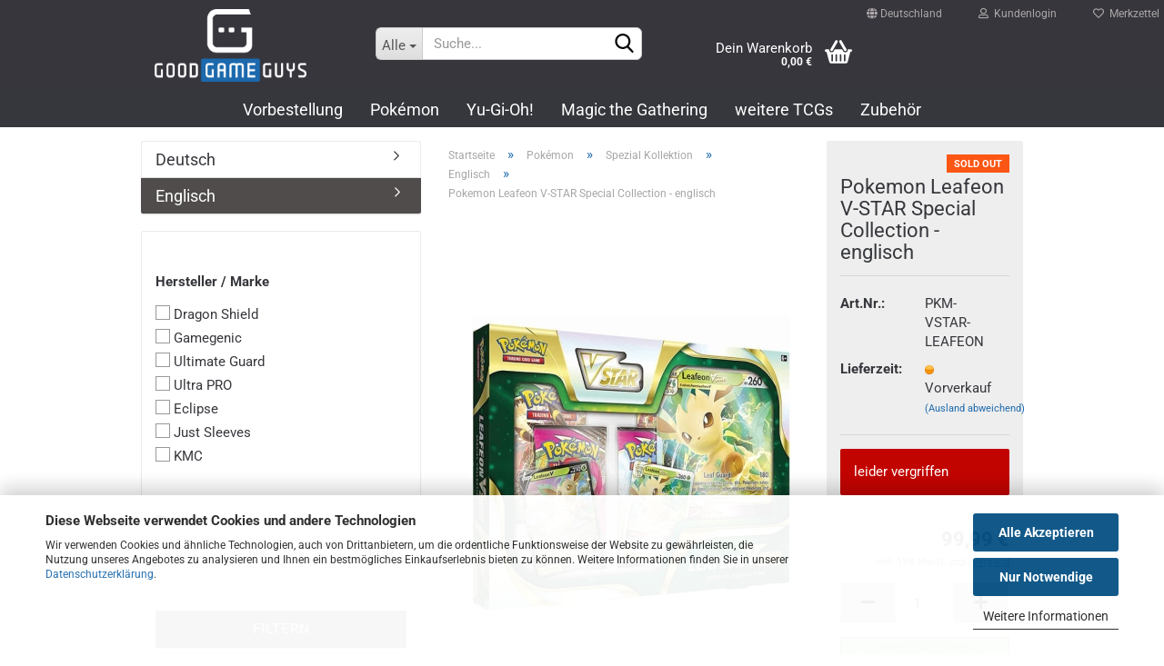

--- FILE ---
content_type: text/html; charset=utf-8
request_url: https://www.goodgameguys.de/pokemon-karten-leafeon-v-star-special-collection-englisch.html
body_size: 17369
content:





	<!DOCTYPE html>
	<html xmlns="http://www.w3.org/1999/xhtml" dir="ltr" lang="de">
		
			<head>
				
					
					<!--

					=========================================================
					Shopsoftware by Gambio GmbH (c) 2005-2023 [www.gambio.de]
					=========================================================

					Gambio GmbH offers you highly scalable E-Commerce-Solutions and Services.
					The Shopsoftware is redistributable under the GNU General Public License (Version 2) [http://www.gnu.org/licenses/gpl-2.0.html].
					based on: E-Commerce Engine Copyright (c) 2006 xt:Commerce, created by Mario Zanier & Guido Winger and licensed under GNU/GPL.
					Information and contribution at http://www.xt-commerce.com

					=========================================================
					Please visit our website: www.gambio.de
					=========================================================

					-->
				

                
            <!-- Google tag (gtag.js) -->
                                            <script async
                        data-type="text/javascript"
                        data-src="https://www.googletagmanager.com/gtag/js?id=G-H08XWDGNEP"
                        type="as-oil"
                        data-purposes="4"
                        data-managed="as-oil"></script>
                                        <script async
                data-type="text/javascript"
                type="as-oil"
                data-purposes="4"
                data-managed="as-oil">
            window.dataLayer = window.dataLayer || [];

            
            function gtag() {
                dataLayer.push(arguments);
            }
            
            gtag('js', new Date());

                        
                                                
            gtag('config', 'G-H08XWDGNEP', {'debug_mode': true});
                        
                                    var gaDisableGH08XWDGNEP = 'ga-disable-G-H08XWDGNEP';
            
            			if (document.cookie.indexOf(gaDisableGH08XWDGNEP + '=true') > -1) {
				window[gaDisableGH08XWDGNEP] = true;
			}
			
			function gaOptOut() {
			    				document.cookie = gaDisableGH08XWDGNEP + '=true; expires=Thu, 31 Dec 2099 23:59:59 UTC; path=/';
				window[gaDisableGH08XWDGNEP] = true;
								console.log('Disabled Google-Analytics Tracking');
			}

			function gaOptout() {
				gaOptOut();
			}

			function checkGaOptOutAnchor() {
				if (location.hash.substr(1) === 'gaOptOut') {
					gaOptOut();
				}
			}

			checkGaOptOutAnchor();
			window.addEventListener('hashchange', checkGaOptOutAnchor);
            
        </script>
    

                    
                

				
					<meta name="viewport" content="width=device-width, initial-scale=1, minimum-scale=1.0, maximum-scale=1.0, user-scalable=no" />
				

				
					<meta http-equiv="Content-Type" content="text/html; charset=utf-8" />
		<meta name="language" content="de" />
		<meta name="keywords" content="pokemon-kareten-kaufen,Leafeon-vstar,evoli-entwicklung,folipurba-vstar" />
		<meta name="description" content="Bestelle jetzt günstig die Pokemon Leafeon V-STAR Special Collection bei uns! ✓ Super Preise ✓ Sicher &amp; einfach bestellen ✓ Blitzschneller Versand ✓ | Good Game Guys" />
		<title>Pokemon Leafeon V-STAR Special Collection - englisch | Good Game Guys</title>
		<meta property="og:title" content="Pokemon Leafeon V-STAR Special Collection - englisch" />
		<meta property="og:site_name" content="Good Game Guys | Dein Onlineshop f&uuml;r Trading Card Games " />
		<meta property="og:locale" content="de_DE" />
		<meta property="og:type" content="product" />
		<meta property="og:description" content="Bestelle jetzt günstig die Pokemon Leafeon V-STAR Special Collection bei uns! ✓ Super Preise ✓ Sicher &amp; einfach bestellen ✓ Blitzschneller Versand ✓ | Good Game Guys" />
		<meta property="og:image" content="https://www.goodgameguys.de/images/product_images/info_images/Pokemon/Collections/Englisch/Pokemon-karten-leafeon-V-STAR-Special-Collection-englisch.jpg" />

				

								
									

				
					<base href="https://www.goodgameguys.de/" />
				

				
											
							<link rel="shortcut icon" href="https://www.goodgameguys.de/images/logos/favicon.ico" type="image/x-icon" />
						
									

				
									

				
																		
								<link id="main-css" type="text/css" rel="stylesheet" href="public/theme/styles/system/main-bust_1759970776.min.css" />
							
															

				
					<meta name="robots" content="index,follow" />
		<link rel="canonical" href="https://www.goodgameguys.de/pokemon-karten-leafeon-v-star-special-collection-englisch.html" />
		<meta property="og:url" content="https://www.goodgameguys.de/pokemon-karten-leafeon-v-star-special-collection-englisch.html">
		<script async	
		data-type="text/javascript"
		type="as-oil"
		data-purposes="9"
		data-managed="as-oil">

<!-- =============== Facebook Pixel Code =============== -->
<script async
data-type="text/javascript"
type="as-oil"
data-purposes="9"
data-managed="as-oil">
!function(f,b,e,v,n,t,s)
{if(f.fbq)return;n=f.fbq=function(){n.callMethod?
n.callMethod.apply(n,arguments):n.queue.push(arguments)};
if(!f._fbq)f._fbq=n;n.push=n;n.loaded=!0;n.version='2.0';
n.queue=[];t=b.createElement(e);t.async=!0;
t.src=v;s=b.getElementsByTagName(e)[0];
s.parentNode.insertBefore(t,s)}(window, document,'script',
'https://connect.facebook.net/en_US/fbevents.js');
fbq('init', '138558749211572');
fbq('track', 'PageView');
fbq('track', 'AddPaymentInfo');
fbq('track', 'AddToCart');
fbq('track', 'CompleteRegistration');
fbq('track', 'InitiateCheckout');
fbq('track', 'Purchase', {value: 0.00, currency: 'EUR'});
fbq('track', 'Search');
</script>
<noscript><img type="as-oil" data-purposes="9" data-managed="as-oil" height="1" width="1" style="display:none"
src="https://www.facebook.com/tr?id=138558749211572&ev=PageView&noscript=1"
/></noscript>
<!-- End Facebook Pixel Code -->

</script>

<script async	
		data-type="text/javascript"
		type="as-oil"
		data-purposes="8"
		data-managed="as-oil">

<!-- =============== GOOGLE Tag Manager ==================== -->
<!-- Google Tag Manager -->
<script async
data-type="text/javascript"
type="as-oil"
data-purposes="8"
data-managed="as-oil">(function(w,d,s,l,i){w[l]=w[l]||[];w[l].push({'gtm.start':
new Date().getTime(),event:'gtm.js'});var f=d.getElementsByTagName(s)[0],
j=d.createElement(s),dl=l!='dataLayer'?'&l='+l:'';j.async=true;j.src=
'https://www.googletagmanager.com/gtm.js?id='+i+dl;f.parentNode.insertBefore(j,f);
})(window,document,'script','dataLayer','GTM-N6M29QK');</script>
<!-- End Google Tag Manager -->
</script>





				

				
									

				
									

			</head>
		
		
			<body class="page-product-info"
				  data-gambio-namespace="https://www.goodgameguys.de/public/theme/javascripts/system"
				  data-jse-namespace="https://www.goodgameguys.de/JSEngine/build"
				  data-gambio-controller="initialize"
				  data-gambio-widget="input_number responsive_image_loader transitions header image_maps modal history dropdown core_workarounds anchor"
				  data-input_number-separator=","
					>

				
					
				

				
									

				
									
		




	



	
		<div id="outer-wrapper" >
			
				<header id="header" class="navbar">
					
	





	<div id="topbar-container">
						
		
					

		
			<div class="navbar-topbar">
				
					<nav data-gambio-widget="menu link_crypter" data-menu-switch-element-position="false" data-menu-events='{"desktop": ["click"], "mobile": ["click"]}' data-menu-ignore-class="dropdown-menu">
						<ul class="nav navbar-nav navbar-right" data-menu-replace="partial">

                            <li class="navbar-topbar-item">
                                <ul id="secondaryNavigation" class="nav navbar-nav ignore-menu">
                                                                    </ul>

                                <script id="secondaryNavigation-menu-template" type="text/mustache">
                                    
                                        <ul id="secondaryNavigation" class="nav navbar-nav">
                                            <li v-for="(item, index) in items" class="navbar-topbar-item hidden-xs content-manager-item">
                                                <a href="javascript:;" :title="item.title" @click="goTo(item.content)">
                                                    <span class="fa fa-arrow-circle-right visble-xs-block"></span>
                                                    {{item.title}}
                                                </a>
                                            </li>
                                        </ul>
                                    
                                </script>
                            </li>

							
															

							
															

							
															

							
															

							
															

															<li class="dropdown navbar-topbar-item first">

									
																					
												<a href="#" class="dropdown-toggle" data-toggle-hover="dropdown">
													
														<span class="hidden-xs">
															
																																	
																		<span class="fa fa-globe"></span>
																	
																															

															Deutschland
														</span>
													
													
														<span class="visible-xs-block">
															&nbsp;Lieferland
														</span>
													
												</a>
											
																			

									<ul class="level_2 dropdown-menu ignore-menu arrow-top">
										<li class="arrow"></li>
										<li>
											
												<form action="/pokemon-karten-leafeon-v-star-special-collection-englisch.html" method="POST" class="form-horizontal">

													
																											

													
																											

													
																													
																<div class="form-group">
																	<label for="countries-select">Lieferland</label>
																	
	<select name="switch_country" class="form-control" id="countries-select">
					
				<option value="BE" >Belgien</option>
			
					
				<option value="BG" >Bulgarien</option>
			
					
				<option value="DE" selected>Deutschland</option>
			
					
				<option value="DK" >Dänemark</option>
			
					
				<option value="EE" >Estland</option>
			
					
				<option value="FI" >Finnland</option>
			
					
				<option value="FR" >Frankreich</option>
			
					
				<option value="GR" >Griechenland</option>
			
					
				<option value="IE" >Irland</option>
			
					
				<option value="IT" >Italien</option>
			
					
				<option value="HR" >Kroatien</option>
			
					
				<option value="LV" >Lettland</option>
			
					
				<option value="LT" >Litauen</option>
			
					
				<option value="LU" >Luxemburg</option>
			
					
				<option value="MT" >Malta</option>
			
					
				<option value="NL" >Niederlande</option>
			
					
				<option value="XI" >Nordirland</option>
			
					
				<option value="NO" >Norwegen</option>
			
					
				<option value="AT" >Österreich</option>
			
					
				<option value="PL" >Polen</option>
			
					
				<option value="PT" >Portugal</option>
			
					
				<option value="RO" >Rumänien</option>
			
					
				<option value="SE" >Schweden</option>
			
					
				<option value="SK" >Slowakei (Slowakische Republik)</option>
			
					
				<option value="SI" >Slowenien</option>
			
					
				<option value="ES" >Spanien</option>
			
					
				<option value="CZ" >Tschechische Republik</option>
			
					
				<option value="HU" >Ungarn</option>
			
					
				<option value="CY" >Zypern</option>
			
			</select>

																</div>
															
																											

													
														<div class="dropdown-footer row">
															<input type="submit" class="btn btn-primary btn-block" value="Speichern" title="Speichern" />
														</div>
													

													

												</form>
											
										</li>
									</ul>
								</li>
							
							
																	
										<li class="dropdown navbar-topbar-item">
											<a title="Anmeldung" href="/pokemon-karten-leafeon-v-star-special-collection-englisch.html#" class="dropdown-toggle" data-toggle-hover="dropdown">
												
																											
															<span class="fa fa-user-o"></span>
														
																									

												&nbsp;Kundenlogin
											</a>
											




	<ul class="dropdown-menu dropdown-menu-login arrow-top">
		
			<li class="arrow"></li>
		
		
		
			<li class="dropdown-header hidden-xs">Kundenlogin</li>
		
		
		
			<li>
				<form action="https://www.goodgameguys.de/login.php?action=process" method="post" class="form-horizontal">
					<input type="hidden" name="return_url" value="https://www.goodgameguys.de/pokemon-karten-leafeon-v-star-special-collection-englisch.html">
					<input type="hidden" name="return_url_hash" value="e56dac14da584afab745d75e4df66c1339817a611861156aa32d9885be5a90f4">
					
						<div class="form-group">
							<input autocomplete="username" type="email" id="box-login-dropdown-login-username" class="form-control" placeholder="E-Mail" name="email_address" />
						</div>
					
					
                        <div class="form-group password-form-field" data-gambio-widget="show_password">
                            <input autocomplete="current-password" type="password" id="box-login-dropdown-login-password" class="form-control" placeholder="Passwort" name="password" />
                            <button class="btn show-password hidden" type="button">
                                <i class="fa fa-eye" aria-hidden="true"></i>
                            </button>
                        </div>
					
					
						<div class="dropdown-footer row">
							
	
								
									<input type="submit" class="btn btn-primary btn-block" value="Anmelden" />
								
								<ul>
									
										<li>
											<a title="Konto erstellen" href="https://www.goodgameguys.de/shop.php?do=CreateRegistree">
												Konto erstellen
											</a>
										</li>
									
									
										<li>
											<a title="Passwort vergessen?" href="https://www.goodgameguys.de/password_double_opt.php">
												Passwort vergessen?
											</a>
										</li>
									
								</ul>
							
	

	
						</div>
					
				</form>
			</li>
		
	</ul>


										</li>
									
															

							
																	
										<li class="navbar-topbar-item">
											<a href="https://www.goodgameguys.de/wish_list.php" title="Merkzettel anzeigen">
												
																											
															<span class="fa fa-heart-o"></span>
														
																									

												&nbsp;Merkzettel
											</a>
										</li>
									
															

							
						</ul>
					</nav>
				
			</div>
		
	</div>




	<div class="inside">

		<div class="row">

		
												
			<div class="navbar-header" data-gambio-widget="mobile_menu">
									
							
		<div id="navbar-brand" class="navbar-brand">
			<a href="https://www.goodgameguys.de/" title="Good Game Guys | Dein Onlineshop für Trading Card Games ">
				<img id="main-header-logo" class="img-responsive" src="https://www.goodgameguys.de/images/logos/good-game-guys-dein-online-shop-fuer-trading-card-games.png" alt="Good Game Guys | Dein Onlineshop für Trading Card Games -Logo">
			</a>
		</div>
	
					
								
					
	
	
			
	
		<button type="button" class="navbar-toggle" data-mobile_menu-target="#categories .navbar-collapse"
		        data-mobile_menu-body-class="categories-open" data-mobile_menu-toggle-content-visibility>
			<img src="public/theme/images/svgs/bars.svg" class="gx-menu svg--inject" alt="">
		</button>
	
	
	
		<button type="button" class="navbar-toggle cart-icon" data-mobile_menu-location="shopping_cart.php">
			<img src="public/theme/images/svgs/basket.svg" class="gx-cart-basket svg--inject" alt="">
			<span class="cart-products-count hidden">
				0
			</span>
		</button>
	
	
			
	<button type="button" class="navbar-toggle" data-mobile_menu-target=".navbar-search" data-mobile_menu-body-class="search-open"
			data-mobile_menu-toggle-content-visibility  aria-label="">
		<img src="public/theme/images/svgs/search.svg" class="gx-search svg--inject" alt="">
	</button>

	
				
			</div>
		

		
							






	<div class="navbar-search collapse">
		
		
						<p class="navbar-search-header dropdown-header">Suche</p>
		
		
		
			<form action="advanced_search_result.php" method="get" data-gambio-widget="live_search">
		
				<div class="navbar-search-input-group input-group">
					<div class="navbar-search-input-group-btn input-group-btn custom-dropdown" data-dropdown-trigger-change="false" data-dropdown-trigger-no-change="false">
						
						
							<button type="button" class="btn btn-default dropdown-toggle" data-toggle="dropdown" aria-haspopup="true" aria-expanded="false">
								<span class="dropdown-name">Alle</span> <span class="caret"></span>
							</button>
						
						
						
															
									<ul class="dropdown-menu">
																				
												<li><a href="#" data-rel="0">Alle</a></li>
											
																							
													<li><a href="#" data-rel="149">Vorbestellung</a></li>
												
																							
													<li><a href="#" data-rel="1">Pokémon</a></li>
												
																							
													<li><a href="#" data-rel="2">Yu-Gi-Oh!</a></li>
												
																							
													<li><a href="#" data-rel="273">Magic the Gathering</a></li>
												
																							
													<li><a href="#" data-rel="196">weitere TCGs</a></li>
												
																							
													<li><a href="#" data-rel="296">Zubehör</a></li>
												
																														</ul>
								
													
						
						
															
									<select name="categories_id">
										<option value="0">Alle</option>
																																	
													<option value="149">Vorbestellung</option>
												
																							
													<option value="1">Pokémon</option>
												
																							
													<option value="2">Yu-Gi-Oh!</option>
												
																							
													<option value="273">Magic the Gathering</option>
												
																							
													<option value="196">weitere TCGs</option>
												
																							
													<option value="296">Zubehör</option>
												
																														</select>
								
													
						
					</div>

					
<button type="submit" class="form-control-feedback" aria-label="Suchen">
	<img src="public/theme/images/svgs/search.svg" class="gx-search-input svg--inject" alt="">
</button>


					<input type="text" name="keywords" placeholder="Suche..." class="form-control search-input" autocomplete="off" />

				</div>
		
				
									<input type="hidden" value="1" name="inc_subcat" />
								
				
					<div class="navbar-search-footer visible-xs-block">
						
							<button class="btn btn-primary btn-block" type="submit">
								Suche...
							</button>
						
						
							<a href="advanced_search.php" class="btn btn-default btn-block" title="Erweiterte Suche">
								Erweiterte Suche
							</a>
						
					</div>
				
				
				<div class="search-result-container"></div>
		
			</form>
		
	</div>


					

		
							
					
	<div class="custom-container">
		
			<div class="inside">
				
											
							<!--&nbsp;-->
						
									
			</div>
		
	</div>
				
					

		
    		<!-- layout_header honeygrid -->
							
					


	<nav id="cart-container" class="navbar-cart" data-gambio-widget="menu cart_dropdown" data-menu-switch-element-position="false">
		
			<ul class="cart-container-inner">
				
					<li>
						<a href="https://www.goodgameguys.de/shopping_cart.php" class="dropdown-toggle">
							
								<img src="public/theme/images/svgs/basket.svg" alt="" class="gx-cart-basket svg--inject">
								<span class="cart">
									Dein Warenkorb<br />
									<span class="products">
										0,00 €
									</span>
								</span>
							
							
																	<span class="cart-products-count hidden">
										
									</span>
															
						</a>

						
							



	<ul class="dropdown-menu arrow-top cart-dropdown cart-empty">
		
			<li class="arrow"></li>
		
	
		
					
	
		
            <input type="hidden" id="ga4-view-cart-json" value=""/>
        <script async
                data-type="text/javascript"
                type="as-oil"
                data-purposes="4"
                data-managed="as-oil">
            function ga4ViewCart() {
                const data = document.getElementById('ga4-view-cart-json');

                if (data && data.value.length) {
                    gtag('event', 'view_cart', JSON.parse(data.value));
                }
            }
        </script>
    
			<li class="cart-dropdown-inside">
		
				
									
				
									
						<div class="cart-empty">
							Fülle deinen Warenkorb mit deinen Wunschprodukten!
						</div>
					
								
			</li>
		
	</ul>
						
					</li>
				
			</ul>
		
	</nav>

				
					

		</div>

	</div>









	<noscript>
		<div class="alert alert-danger noscript-notice">
			JavaScript ist in Ihrem Browser deaktiviert. Aktivieren Sie JavaScript, um alle Funktionen des Shops nutzen und alle Inhalte sehen zu können.
		</div>
	</noscript>



			
						


	<div id="categories">
		<div class="navbar-collapse collapse">
			
				<nav class="navbar-default navbar-categories" data-gambio-widget="menu">
					
						<ul class="level-1 nav navbar-nav">
                             
															
									<li class="dropdown level-1-child" data-id="149">
										
											<a class="dropdown-toggle" href="https://www.goodgameguys.de/vorbestellung/" title="Vorbestellung">
												
													Vorbestellung
												
																							</a>
										
										
										
																							
													<ul data-level="2" class="level-2 dropdown-menu dropdown-menu-child">
														
															<li class="enter-category hidden-sm hidden-md hidden-lg show-more">
																
																	<a class="dropdown-toggle" href="https://www.goodgameguys.de/vorbestellung/" title="Vorbestellung">
																		
																			Vorbestellung anzeigen
																		
																	</a>
																
															</li>
														
														
																																																																																																																																																																																																																																																																																																																																																																																																																																																																																																																											
																													
																															
																	<li class="level-2-child">
																		<a href="https://www.goodgameguys.de/pokemon-preorder/" title="Pokémon">
																			Pokémon
																		</a>
																																			</li>
																
																															
																	<li class="level-2-child">
																		<a href="https://www.goodgameguys.de/one-piece-card-game-preorder/" title="One Piece">
																			One Piece
																		</a>
																																			</li>
																
																															
																	<li class="level-2-child">
																		<a href="https://www.goodgameguys.de/yugioh-preorder/" title="Yu-Gi-Oh!">
																			Yu-Gi-Oh!
																		</a>
																																			</li>
																
																															
																	<li class="level-2-child">
																		<a href="https://www.goodgameguys.de/weiss-schwarz-preorder/" title="Weiss Schwarz">
																			Weiss Schwarz
																		</a>
																																			</li>
																
																															
																	<li class="level-2-child">
																		<a href="https://www.goodgameguys.de/vorbestellung/cardfight-vanguard/" title="Cardfight!! Vanguard">
																			Cardfight!! Vanguard
																		</a>
																																			</li>
																
																															
																	<li class="level-2-child">
																		<a href="https://www.goodgameguys.de/digimon-preorder/" title="Digimon Card Game">
																			Digimon Card Game
																		</a>
																																			</li>
																
																															
																	<li class="level-2-child">
																		<a href="https://www.goodgameguys.de/dragonball-super-card-game-preorder/" title="DragonBall Super Card Game">
																			DragonBall Super Card Game
																		</a>
																																			</li>
																
																															
																	<li class="level-2-child">
																		<a href="https://www.goodgameguys.de/disney-lorcana-preorder/" title="Disney Lorcana">
																			Disney Lorcana
																		</a>
																																			</li>
																
																													
																												
														
															<li class="enter-category hidden-more hidden-xs">
																<a class="dropdown-toggle col-xs-6"
																   href="https://www.goodgameguys.de/vorbestellung/"
																   title="Vorbestellung">Vorbestellung anzeigen</a>
							
																<span class="close-menu-container col-xs-6">
																	<span class="close-flyout">
																		<i class="fa fa-close"></i>
																	</span>
																</span>
															</li>
														
													
													</ul>
												
																					
										
									</li>
								
															
									<li class="dropdown level-1-child" data-id="1">
										
											<a class="dropdown-toggle" href="https://www.goodgameguys.de/pokemon/" title="Pokémon">
												
													Pokémon
												
																							</a>
										
										
										
																							
													<ul data-level="2" class="level-2 dropdown-menu dropdown-menu-child">
														
															<li class="enter-category hidden-sm hidden-md hidden-lg show-more">
																
																	<a class="dropdown-toggle" href="https://www.goodgameguys.de/pokemon/" title="Pokémon">
																		
																			Pokémon anzeigen
																		
																	</a>
																
															</li>
														
														
																																																																																																																																																																																																																																																																																																																																																																																																																																																																																																																											
																													
																															
																	<li class="dropdown level-2-child">
																		<a href="https://www.goodgameguys.de/pokemon-elite-trainer-box/" title="Elite Trainer Box">
																			Elite Trainer Box
																		</a>
																																					<ul  data-level="3" class="level-3 dropdown-menu dropdown-menu-child">
																				<li class="enter-category">
																					<a href="https://www.goodgameguys.de/pokemon-elite-trainer-box/" title="Elite Trainer Box" class="dropdown-toggle">
																						Elite Trainer Box anzeigen
																					</a>
																				</li>
																																									
																						<li class="level-3-child">
																							<a href="https://www.goodgameguys.de/pokemon-ttb/" title="Deutsch">
																								Deutsch
																							</a>
																						</li>
																					
																																									
																						<li class="level-3-child">
																							<a href="https://www.goodgameguys.de/pokemon-etb/" title="Englisch">
																								Englisch
																							</a>
																						</li>
																					
																																							</ul>
																																			</li>
																
																															
																	<li class="dropdown level-2-child">
																		<a href="https://www.goodgameguys.de/pokemon-spezial-kollektion/" title="Spezial Kollektion">
																			Spezial Kollektion
																		</a>
																																					<ul  data-level="3" class="level-3 dropdown-menu dropdown-menu-child">
																				<li class="enter-category">
																					<a href="https://www.goodgameguys.de/pokemon-spezial-kollektion/" title="Spezial Kollektion" class="dropdown-toggle">
																						Spezial Kollektion anzeigen
																					</a>
																				</li>
																																									
																						<li class="level-3-child">
																							<a href="https://www.goodgameguys.de/pokemon-spezial-kollektion-deutsch/" title="Deutsch">
																								Deutsch
																							</a>
																						</li>
																					
																																									
																						<li class="level-3-child active">
																							<a href="https://www.goodgameguys.de/pokemon-special-collection-englisch/" title="Englisch">
																								Englisch
																							</a>
																						</li>
																					
																																							</ul>
																																			</li>
																
																															
																	<li class="dropdown level-2-child">
																		<a href="https://www.goodgameguys.de/pokemon-tin-box/" title="Tin Boxen">
																			Tin Boxen
																		</a>
																																					<ul  data-level="3" class="level-3 dropdown-menu dropdown-menu-child">
																				<li class="enter-category">
																					<a href="https://www.goodgameguys.de/pokemon-tin-box/" title="Tin Boxen" class="dropdown-toggle">
																						Tin Boxen anzeigen
																					</a>
																				</li>
																																									
																						<li class="level-3-child">
																							<a href="https://www.goodgameguys.de/pokemon-tin-box-deutsch/" title="Deutsch">
																								Deutsch
																							</a>
																						</li>
																					
																																									
																						<li class="level-3-child">
																							<a href="https://www.goodgameguys.de/pokemon-tin-box-englisch/" title="Englisch">
																								Englisch
																							</a>
																						</li>
																					
																																							</ul>
																																			</li>
																
																															
																	<li class="dropdown level-2-child">
																		<a href="https://www.goodgameguys.de/pokemon-pin-box/" title="Pin Boxen">
																			Pin Boxen
																		</a>
																																					<ul  data-level="3" class="level-3 dropdown-menu dropdown-menu-child">
																				<li class="enter-category">
																					<a href="https://www.goodgameguys.de/pokemon-pin-box/" title="Pin Boxen" class="dropdown-toggle">
																						Pin Boxen anzeigen
																					</a>
																				</li>
																																									
																						<li class="level-3-child">
																							<a href="https://www.goodgameguys.de/pokemon-pin-kollektion-deutsch/" title="Deutsch">
																								Deutsch
																							</a>
																						</li>
																					
																																									
																						<li class="level-3-child">
																							<a href="https://www.goodgameguys.de/pokemon-pin-collection-englisch/" title="Englisch">
																								Englisch
																							</a>
																						</li>
																					
																																							</ul>
																																			</li>
																
																															
																	<li class="dropdown level-2-child">
																		<a href="https://www.goodgameguys.de/pokemon-display/" title="Displays">
																			Displays
																		</a>
																																					<ul  data-level="3" class="level-3 dropdown-menu dropdown-menu-child">
																				<li class="enter-category">
																					<a href="https://www.goodgameguys.de/pokemon-display/" title="Displays" class="dropdown-toggle">
																						Displays anzeigen
																					</a>
																				</li>
																																									
																						<li class="level-3-child">
																							<a href="https://www.goodgameguys.de/pokemon-display-deutsch/" title="Deutsch">
																								Deutsch
																							</a>
																						</li>
																					
																																									
																						<li class="level-3-child">
																							<a href="https://www.goodgameguys.de/pokemon-display-englisch/" title="Englisch">
																								Englisch
																							</a>
																						</li>
																					
																																									
																						<li class="level-3-child">
																							<a href="https://www.goodgameguys.de/pokemon-display-japanisch/" title="Japanisch">
																								Japanisch
																							</a>
																						</li>
																					
																																							</ul>
																																			</li>
																
																															
																	<li class="dropdown level-2-child">
																		<a href="https://www.goodgameguys.de/pokemon-battle-deck/" title="Battle Decks">
																			Battle Decks
																		</a>
																																					<ul  data-level="3" class="level-3 dropdown-menu dropdown-menu-child">
																				<li class="enter-category">
																					<a href="https://www.goodgameguys.de/pokemon-battle-deck/" title="Battle Decks" class="dropdown-toggle">
																						Battle Decks anzeigen
																					</a>
																				</li>
																																									
																						<li class="level-3-child">
																							<a href="https://www.goodgameguys.de/pokemon-kampf-deck-deutsch/" title="Deutsch">
																								Deutsch
																							</a>
																						</li>
																					
																																									
																						<li class="level-3-child">
																							<a href="https://www.goodgameguys.de/pokemon-battle-deck-englisch/" title="Englisch">
																								Englisch
																							</a>
																						</li>
																					
																																							</ul>
																																			</li>
																
																															
																	<li class="dropdown level-2-child">
																		<a href="https://www.goodgameguys.de/pokemon-booster/" title="Booster/ Sleeved Booster">
																			Booster/ Sleeved Booster
																		</a>
																																					<ul  data-level="3" class="level-3 dropdown-menu dropdown-menu-child">
																				<li class="enter-category">
																					<a href="https://www.goodgameguys.de/pokemon-booster/" title="Booster/ Sleeved Booster" class="dropdown-toggle">
																						Booster/ Sleeved Booster anzeigen
																					</a>
																				</li>
																																									
																						<li class="level-3-child">
																							<a href="https://www.goodgameguys.de/pokemon-booster-deutsch/" title="Deutsch">
																								Deutsch
																							</a>
																						</li>
																					
																																									
																						<li class="level-3-child">
																							<a href="https://www.goodgameguys.de/pokemon-booster-booster-englisch/" title="Englisch">
																								Englisch
																							</a>
																						</li>
																					
																																							</ul>
																																			</li>
																
																															
																	<li class="dropdown level-2-child">
																		<a href="https://www.goodgameguys.de/pokemon-blister/" title="Blister">
																			Blister
																		</a>
																																					<ul  data-level="3" class="level-3 dropdown-menu dropdown-menu-child">
																				<li class="enter-category">
																					<a href="https://www.goodgameguys.de/pokemon-blister/" title="Blister" class="dropdown-toggle">
																						Blister anzeigen
																					</a>
																				</li>
																																									
																						<li class="level-3-child">
																							<a href="https://www.goodgameguys.de/pokemon-blister-deutsch/" title="Deutsch">
																								Deutsch
																							</a>
																						</li>
																					
																																									
																						<li class="level-3-child">
																							<a href="https://www.goodgameguys.de/pokemon-blister-englisch/" title="Englisch">
																								Englisch
																							</a>
																						</li>
																					
																																							</ul>
																																			</li>
																
																													
																												
														
															<li class="enter-category hidden-more hidden-xs">
																<a class="dropdown-toggle col-xs-6"
																   href="https://www.goodgameguys.de/pokemon/"
																   title="Pokémon">Pokémon anzeigen</a>
							
																<span class="close-menu-container col-xs-6">
																	<span class="close-flyout">
																		<i class="fa fa-close"></i>
																	</span>
																</span>
															</li>
														
													
													</ul>
												
																					
										
									</li>
								
															
									<li class="dropdown level-1-child" data-id="2">
										
											<a class="dropdown-toggle" href="https://www.goodgameguys.de/yugioh/" title="Yu-Gi-Oh!">
												
													Yu-Gi-Oh!
												
																							</a>
										
										
										
																							
													<ul data-level="2" class="level-2 dropdown-menu dropdown-menu-child">
														
															<li class="enter-category hidden-sm hidden-md hidden-lg show-more">
																
																	<a class="dropdown-toggle" href="https://www.goodgameguys.de/yugioh/" title="Yu-Gi-Oh!">
																		
																			Yu-Gi-Oh! anzeigen
																		
																	</a>
																
															</li>
														
														
																																																																																																																																																																																																																																																																																																																																																																																																			
																													
																															
																	<li class="level-2-child">
																		<a href="https://www.goodgameguys.de/ygo-display/" title="Displays">
																			Displays
																		</a>
																																			</li>
																
																															
																	<li class="level-2-child">
																		<a href="https://www.goodgameguys.de/yugioh-deck/" title="Structure Decks / Starter Decks">
																			Structure Decks / Starter Decks
																		</a>
																																			</li>
																
																															
																	<li class="level-2-child">
																		<a href="https://www.goodgameguys.de/yugioh-promoprodukte/" title="Promo Products">
																			Promo Products
																		</a>
																																			</li>
																
																															
																	<li class="level-2-child">
																		<a href="https://www.goodgameguys.de/yugioh-tin-box/" title="Tin Boxen">
																			Tin Boxen
																		</a>
																																			</li>
																
																															
																	<li class="level-2-child">
																		<a href="https://www.goodgameguys.de/yugioh-speed-duel/" title="Speed Duel">
																			Speed Duel
																		</a>
																																			</li>
																
																															
																	<li class="level-2-child">
																		<a href="https://www.goodgameguys.de/yugioh-extras/" title="Zubehör">
																			Zubehör
																		</a>
																																			</li>
																
																													
																												
														
															<li class="enter-category hidden-more hidden-xs">
																<a class="dropdown-toggle col-xs-6"
																   href="https://www.goodgameguys.de/yugioh/"
																   title="Yu-Gi-Oh!">Yu-Gi-Oh! anzeigen</a>
							
																<span class="close-menu-container col-xs-6">
																	<span class="close-flyout">
																		<i class="fa fa-close"></i>
																	</span>
																</span>
															</li>
														
													
													</ul>
												
																					
										
									</li>
								
															
									<li class="dropdown level-1-child" data-id="273">
										
											<a class="dropdown-toggle" href="https://www.goodgameguys.de/magic-the-gathering/" title="Magic the Gathering">
												
													Magic the Gathering
												
																							</a>
										
										
										
																							
													<ul data-level="2" class="level-2 dropdown-menu dropdown-menu-child">
														
															<li class="enter-category hidden-sm hidden-md hidden-lg show-more">
																
																	<a class="dropdown-toggle" href="https://www.goodgameguys.de/magic-the-gathering/" title="Magic the Gathering">
																		
																			Magic the Gathering anzeigen
																		
																	</a>
																
															</li>
														
														
																																																																																																																																																																																																																																																																																																																																																																																																			
																													
																															
																	<li class="level-2-child">
																		<a href="https://www.goodgameguys.de/mtg-de/" title="Deutsch">
																			Deutsch
																		</a>
																																			</li>
																
																															
																	<li class="level-2-child">
																		<a href="https://www.goodgameguys.de/mtg-eng/" title="Englisch">
																			Englisch
																		</a>
																																			</li>
																
																															
																	<li class="level-2-child">
																		<a href="https://www.goodgameguys.de/mtg-fr/" title="Französisch">
																			Französisch
																		</a>
																																			</li>
																
																															
																	<li class="level-2-child">
																		<a href="https://www.goodgameguys.de/mtg-it/" title="Italienisch">
																			Italienisch
																		</a>
																																			</li>
																
																															
																	<li class="level-2-child">
																		<a href="https://www.goodgameguys.de/mtg-sp/" title="Spanisch">
																			Spanisch
																		</a>
																																			</li>
																
																															
																	<li class="level-2-child">
																		<a href="https://www.goodgameguys.de/mtg-jp/" title="Japanisch">
																			Japanisch
																		</a>
																																			</li>
																
																													
																												
														
															<li class="enter-category hidden-more hidden-xs">
																<a class="dropdown-toggle col-xs-6"
																   href="https://www.goodgameguys.de/magic-the-gathering/"
																   title="Magic the Gathering">Magic the Gathering anzeigen</a>
							
																<span class="close-menu-container col-xs-6">
																	<span class="close-flyout">
																		<i class="fa fa-close"></i>
																	</span>
																</span>
															</li>
														
													
													</ul>
												
																					
										
									</li>
								
															
									<li class="dropdown level-1-child" data-id="196">
										
											<a class="dropdown-toggle" href="https://www.goodgameguys.de/weitere-tcgs/" title="weitere TCGs">
												
													weitere TCGs
												
																							</a>
										
										
										
																							
													<ul data-level="2" class="level-2 dropdown-menu dropdown-menu-child">
														
															<li class="enter-category hidden-sm hidden-md hidden-lg show-more">
																
																	<a class="dropdown-toggle" href="https://www.goodgameguys.de/weitere-tcgs/" title="weitere TCGs">
																		
																			weitere TCGs anzeigen
																		
																	</a>
																
															</li>
														
														
																																																																																																																																																																																																																																																																																																																																																																																																																																																																																																																																																																																							
																													
																															
																	<li class="level-2-child">
																		<a href="https://www.goodgameguys.de/weiss-schwarz/" title="Weiss Schwarz">
																			Weiss Schwarz
																		</a>
																																			</li>
																
																															
																	<li class="level-2-child">
																		<a href="https://www.goodgameguys.de/cardfight-vanguard/" title="Cardfight!! Vanguard">
																			Cardfight!! Vanguard
																		</a>
																																			</li>
																
																															
																	<li class="dropdown level-2-child">
																		<a href="https://www.goodgameguys.de/swu/" title="Star Wars Unlimited">
																			Star Wars Unlimited
																		</a>
																																					<ul  data-level="3" class="level-3 dropdown-menu dropdown-menu-child">
																				<li class="enter-category">
																					<a href="https://www.goodgameguys.de/swu/" title="Star Wars Unlimited" class="dropdown-toggle">
																						Star Wars Unlimited anzeigen
																					</a>
																				</li>
																																									
																						<li class="level-3-child">
																							<a href="https://www.goodgameguys.de/swu-de/" title="Deutsch">
																								Deutsch
																							</a>
																						</li>
																					
																																									
																						<li class="level-3-child">
																							<a href="https://www.goodgameguys.de/swu-en/" title="Englisch">
																								Englisch
																							</a>
																						</li>
																					
																																							</ul>
																																			</li>
																
																															
																	<li class="dropdown level-2-child">
																		<a href="https://www.goodgameguys.de/dragonball-super-card-game/" title="DragonBall Super Card Game">
																			DragonBall Super Card Game
																		</a>
																																					<ul  data-level="3" class="level-3 dropdown-menu dropdown-menu-child">
																				<li class="enter-category">
																					<a href="https://www.goodgameguys.de/dragonball-super-card-game/" title="DragonBall Super Card Game" class="dropdown-toggle">
																						DragonBall Super Card Game anzeigen
																					</a>
																				</li>
																																									
																						<li class="level-3-child">
																							<a href="https://www.goodgameguys.de/dbscg-fusion-world/" title="Fusion World">
																								Fusion World
																							</a>
																						</li>
																					
																																									
																						<li class="level-3-child">
																							<a href="https://www.goodgameguys.de/dbscg-masters/" title="Masters">
																								Masters
																							</a>
																						</li>
																					
																																							</ul>
																																			</li>
																
																															
																	<li class="level-2-child">
																		<a href="https://www.goodgameguys.de/digimon-card-game/" title="Digimon Card Game">
																			Digimon Card Game
																		</a>
																																			</li>
																
																															
																	<li class="dropdown level-2-child">
																		<a href="https://www.goodgameguys.de/disney-lorcana/" title="Disney Lorcana">
																			Disney Lorcana
																		</a>
																																					<ul  data-level="3" class="level-3 dropdown-menu dropdown-menu-child">
																				<li class="enter-category">
																					<a href="https://www.goodgameguys.de/disney-lorcana/" title="Disney Lorcana" class="dropdown-toggle">
																						Disney Lorcana anzeigen
																					</a>
																				</li>
																																									
																						<li class="level-3-child">
																							<a href="https://www.goodgameguys.de/lorcana-de/" title="Deutsch">
																								Deutsch
																							</a>
																						</li>
																					
																																									
																						<li class="level-3-child">
																							<a href="https://www.goodgameguys.de/lorcana-en/" title="Englisch">
																								Englisch
																							</a>
																						</li>
																					
																																							</ul>
																																			</li>
																
																															
																	<li class="dropdown level-2-child">
																		<a href="https://www.goodgameguys.de/final-fantasy-tcg/" title="Final Fantasy TCG">
																			Final Fantasy TCG
																		</a>
																																					<ul  data-level="3" class="level-3 dropdown-menu dropdown-menu-child">
																				<li class="enter-category">
																					<a href="https://www.goodgameguys.de/final-fantasy-tcg/" title="Final Fantasy TCG" class="dropdown-toggle">
																						Final Fantasy TCG anzeigen
																					</a>
																				</li>
																																									
																						<li class="level-3-child">
																							<a href="https://www.goodgameguys.de/final-fantasy-karten-deutsch/" title="Deutsch">
																								Deutsch
																							</a>
																						</li>
																					
																																									
																						<li class="level-3-child">
																							<a href="https://www.goodgameguys.de/final-fantasy-karten-englisch/" title="Englisch">
																								Englisch
																							</a>
																						</li>
																					
																																							</ul>
																																			</li>
																
																															
																	<li class="level-2-child">
																		<a href="https://www.goodgameguys.de/battle-spirits-saga/" title="Battle Spirits Saga">
																			Battle Spirits Saga
																		</a>
																																			</li>
																
																															
																	<li class="level-2-child">
																		<a href="https://www.goodgameguys.de/metazoo/" title="MetaZoo">
																			MetaZoo
																		</a>
																																			</li>
																
																													
																												
														
															<li class="enter-category hidden-more hidden-xs">
																<a class="dropdown-toggle col-xs-6"
																   href="https://www.goodgameguys.de/weitere-tcgs/"
																   title="weitere TCGs">weitere TCGs anzeigen</a>
							
																<span class="close-menu-container col-xs-6">
																	<span class="close-flyout">
																		<i class="fa fa-close"></i>
																	</span>
																</span>
															</li>
														
													
													</ul>
												
																					
										
									</li>
								
															
									<li class="dropdown level-1-child" data-id="296">
										
											<a class="dropdown-toggle" href="https://www.goodgameguys.de/zubehoer/" title="Zubehör">
												
													Zubehör
												
																							</a>
										
										
										
																							
													<ul data-level="2" class="level-2 dropdown-menu dropdown-menu-child">
														
															<li class="enter-category hidden-sm hidden-md hidden-lg show-more">
																
																	<a class="dropdown-toggle" href="https://www.goodgameguys.de/zubehoer/" title="Zubehör">
																		
																			Zubehör anzeigen
																		
																	</a>
																
															</li>
														
														
																																																																																																																																																																																																																																																																																																																																																																																																																																																															
																													
																															
																	<li class="dropdown level-2-child">
																		<a href="https://www.goodgameguys.de/zubehoer/kartenhuellen-sleeves/" title="Kartenhüllen / Sleeves">
																			Kartenhüllen / Sleeves
																		</a>
																																					<ul  data-level="3" class="level-3 dropdown-menu dropdown-menu-child">
																				<li class="enter-category">
																					<a href="https://www.goodgameguys.de/zubehoer/kartenhuellen-sleeves/" title="Kartenhüllen / Sleeves" class="dropdown-toggle">
																						Kartenhüllen / Sleeves anzeigen
																					</a>
																				</li>
																																									
																						<li class="level-3-child">
																							<a href="https://www.goodgameguys.de/standard-307/" title="Standard Size">
																								Standard Size
																							</a>
																						</li>
																					
																																									
																						<li class="level-3-child">
																							<a href="https://www.goodgameguys.de/japanese-size-308/" title="Japanese Size">
																								Japanese Size
																							</a>
																						</li>
																					
																																									
																						<li class="level-3-child">
																							<a href="https://www.goodgameguys.de/zubehoer/kartenhuellen-sleeves/perfect-fit-precise-fit-sleeves/" title="Perfect Fit / Precise Fit Sleeves">
																								Perfect Fit / Precise Fit Sleeves
																							</a>
																						</li>
																					
																																							</ul>
																																			</li>
																
																															
																	<li class="level-2-child">
																		<a href="https://www.goodgameguys.de/zubehoer/deckbox/" title="Deckbox / Aufbewahrung">
																			Deckbox / Aufbewahrung
																		</a>
																																			</li>
																
																															
																	<li class="level-2-child">
																		<a href="https://www.goodgameguys.de/zubehoer/sammelalbum/" title="Sammelalbum">
																			Sammelalbum
																		</a>
																																			</li>
																
																															
																	<li class="level-2-child">
																		<a href="https://www.goodgameguys.de/divider/" title="Kartentrenner">
																			Kartentrenner
																		</a>
																																			</li>
																
																															
																	<li class="level-2-child">
																		<a href="https://www.goodgameguys.de/zubehoer/playmat-spielmatte/" title="Playmat / Spielmatte">
																			Playmat / Spielmatte
																		</a>
																																			</li>
																
																															
																	<li class="dropdown level-2-child">
																		<a href="https://www.goodgameguys.de/dice/" title="Würfel / Counter">
																			Würfel / Counter
																		</a>
																																					<ul  data-level="3" class="level-3 dropdown-menu dropdown-menu-child">
																				<li class="enter-category">
																					<a href="https://www.goodgameguys.de/dice/" title="Würfel / Counter" class="dropdown-toggle">
																						Würfel / Counter anzeigen
																					</a>
																				</li>
																																									
																						<li class="level-3-child">
																							<a href="https://www.goodgameguys.de/d6/" title="D6 Würfel">
																								D6 Würfel
																							</a>
																						</li>
																					
																																									
																						<li class="level-3-child">
																							<a href="https://www.goodgameguys.de/rpg/" title="RPG Würfel">
																								RPG Würfel
																							</a>
																						</li>
																					
																																									
																						<li class="level-3-child">
																							<a href="https://www.goodgameguys.de/tray/" title="Dice Tray">
																								Dice Tray
																							</a>
																						</li>
																					
																																									
																						<li class="level-3-child">
																							<a href="https://www.goodgameguys.de/life-pads-life-counter/" title="Life Pads / Life Counter">
																								Life Pads / Life Counter
																							</a>
																						</li>
																					
																																							</ul>
																																			</li>
																
																															
																	<li class="level-2-child">
																		<a href="https://www.goodgameguys.de/zubehoer/accessories/" title="Accessories">
																			Accessories
																		</a>
																																			</li>
																
																													
																												
														
															<li class="enter-category hidden-more hidden-xs">
																<a class="dropdown-toggle col-xs-6"
																   href="https://www.goodgameguys.de/zubehoer/"
																   title="Zubehör">Zubehör anzeigen</a>
							
																<span class="close-menu-container col-xs-6">
																	<span class="close-flyout">
																		<i class="fa fa-close"></i>
																	</span>
																</span>
															</li>
														
													
													</ul>
												
																					
										
									</li>
								
														
							



	
					
				<li id="mainNavigation" class="custom custom-entries hidden-xs">
									</li>
			

            <script id="mainNavigation-menu-template" type="text/mustache">
                
				    <li id="mainNavigation" class="custom custom-entries hidden-xs">
                        <a v-for="(item, index) in items" href="javascript:;" @click="goTo(item.content)">
                            {{item.title}}
                        </a>
                    </li>
                
            </script>

						


							
							
								<li class="dropdown dropdown-more" style="display: none">
									<a class="dropdown-toggle" href="#" title="">
										Weitere
									</a>
									<ul class="level-2 dropdown-menu ignore-menu"></ul>
								</li>
							
			
						</ul>
					
				</nav>
			
		</div>
	</div>

		
					</header>
			

			
				
				

			
				<div id="wrapper">
					<div class="row">

						
							<div id="main">
								<div class="main-inside">
									
										
	
			<script type="application/ld+json">{"@context":"https:\/\/schema.org","@type":"BreadcrumbList","itemListElement":[{"@type":"ListItem","position":1,"name":"Startseite","item":"https:\/\/www.goodgameguys.de\/"},{"@type":"ListItem","position":2,"name":"Pok\u00e9mon","item":"https:\/\/www.goodgameguys.de\/pokemon\/"},{"@type":"ListItem","position":3,"name":"Spezial Kollektion","item":"https:\/\/www.goodgameguys.de\/pokemon-spezial-kollektion\/"},{"@type":"ListItem","position":4,"name":"Englisch","item":"https:\/\/www.goodgameguys.de\/pokemon-special-collection-englisch\/"},{"@type":"ListItem","position":5,"name":"Pokemon Leafeon V-STAR Special Collection - englisch","item":"https:\/\/www.goodgameguys.de\/pokemon-karten-leafeon-v-star-special-collection-englisch.html"}]}</script>
	    
		<div id="breadcrumb_navi">
            				<span class="breadcrumbEntry">
													<a href="https://www.goodgameguys.de/" class="headerNavigation">
								<span>Startseite</span>
							</a>
											</span>
                <span class="breadcrumbSeparator"> &raquo; </span>            				<span class="breadcrumbEntry">
													<a href="https://www.goodgameguys.de/pokemon/" class="headerNavigation">
								<span>Pokémon</span>
							</a>
											</span>
                <span class="breadcrumbSeparator"> &raquo; </span>            				<span class="breadcrumbEntry">
													<a href="https://www.goodgameguys.de/pokemon-spezial-kollektion/" class="headerNavigation">
								<span>Spezial Kollektion</span>
							</a>
											</span>
                <span class="breadcrumbSeparator"> &raquo; </span>            				<span class="breadcrumbEntry">
													<a href="https://www.goodgameguys.de/pokemon-special-collection-englisch/" class="headerNavigation">
								<span>Englisch</span>
							</a>
											</span>
                <span class="breadcrumbSeparator"> &raquo; </span>            				<span class="breadcrumbEntry">
													<span>Pokemon Leafeon V-STAR Special Collection - englisch</span>
                        					</span>
                            		</div>
    


									

									
										<div id="shop-top-banner">
																					</div>
									

									




	
		
	

		
	<div class="product-info product-info-default row">
		
		
			<div id="product_image_layer">
			
	<div class="product-info-layer-image">
		<div class="product-info-image-inside">
										


    		<script>
            
            window.addEventListener('DOMContentLoaded', function(){
				$.extend(true, $.magnificPopup.defaults, { 
					tClose: 'Schlie&szlig;en (Esc)', // Alt text on close button
					tLoading: 'L&auml;dt...', // Text that is displayed during loading. Can contain %curr% and %total% keys
					
					gallery: { 
						tPrev: 'Vorgänger (Linke Pfeiltaste)', // Alt text on left arrow
						tNext: 'Nachfolger (Rechte Pfeiltaste)', // Alt text on right arrow
						tCounter: '%curr% von %total%' // Markup for "1 of 7" counter
						
					}
				});
			});
            
		</script>
    



	
			
	
	<div>
		<div id="product-info-layer-image" class="swiper-container" data-gambio-_widget="swiper" data-swiper-target="" data-swiper-controls="#product-info-layer-thumbnails" data-swiper-slider-options='{"breakpoints": [], "initialSlide": 0, "pagination": ".js-product-info-layer-image-pagination", "nextButton": ".js-product-info-layer-image-button-next", "prevButton": ".js-product-info-layer-image-button-prev", "effect": "fade", "autoplay": null, "initialSlide": ""}' >
			<div class="swiper-wrapper" >
			
				
											
															
																	

								
																			
																					
																	

								
									
			<div class="swiper-slide" >
				<div class="swiper-slide-inside ">
									
						<img class="img-responsive"
																								src="images/product_images/popup_images/Pokemon/Collections/Englisch/Pokemon-karten-leafeon-V-STAR-Special-Collection-englisch.jpg"
								 alt="Pokemon-karten-leafeon-V-STAR-Special-Collection-englisch"								 title="Pokemon-karten-leafeon-V-STAR-Special-Collection-englisch"								 data-magnifier-src="images/product_images/original_images/Pokemon/Collections/Englisch/Pokemon-karten-leafeon-V-STAR-Special-Collection-englisch.jpg"						/>
					
							</div>
			</div>
	
								
													
									
			</div>
			
			
				<script type="text/mustache">
					<template>
						
							{{#.}}
								<div class="swiper-slide {{className}}">
									<div class="swiper-slide-inside">
										<img {{{srcattr}}} alt="{{title}}" title="{{title}}" />
									</div>
								</div>
							{{/.}}
						
					</template>
				</script>
			
			
	</div>
	
	
			
	
	</div>
	
	
			

								</div>
	</div>

			

			</div>
					

		
			<div class="product-info-content col-xs-12" data-gambio-widget="cart_handler" data-cart_handler-page="product-info">

				
					<div class="row">
						
						
							<div class="product-info-title-mobile  col-xs-12 visible-xs-block visible-sm-block">
								
									<span>Pokemon Leafeon V-STAR Special Collection - englisch</span>
								

								
									<div>
																			</div>
								
							</div>
						

						
							
						

						
								
		<div class="product-info-stage col-xs-12 col-md-8 centered">

			<div id="image-collection-container">
					
		<div class="product-info-image has-zoom" data-gambio-widget="image_gallery_lightbox magnifier" data-magnifier-target=".magnifier-target">
			<div class="product-info-image-inside">
				


    		<script>
            
            window.addEventListener('DOMContentLoaded', function(){
				$.extend(true, $.magnificPopup.defaults, { 
					tClose: 'Schlie&szlig;en (Esc)', // Alt text on close button
					tLoading: 'L&auml;dt...', // Text that is displayed during loading. Can contain %curr% and %total% keys
					
					gallery: { 
						tPrev: 'Vorgänger (Linke Pfeiltaste)', // Alt text on left arrow
						tNext: 'Nachfolger (Rechte Pfeiltaste)', // Alt text on right arrow
						tCounter: '%curr% von %total%' // Markup for "1 of 7" counter
						
					}
				});
			});
            
		</script>
    



	
			
	
	<div>
		<div id="product_image_swiper" class="swiper-container" data-gambio-widget="swiper" data-swiper-target="" data-swiper-controls="#product_thumbnail_swiper, #product_thumbnail_swiper_mobile" data-swiper-slider-options='{"breakpoints": [], "initialSlide": 0, "pagination": ".js-product_image_swiper-pagination", "nextButton": ".js-product_image_swiper-button-next", "prevButton": ".js-product_image_swiper-button-prev", "effect": "fade", "autoplay": null}' >
			<div class="swiper-wrapper" >
			
				
											
															
																	

								
																	

								
									
			<div class="swiper-slide" >
				<div class="swiper-slide-inside ">
									
						<a onclick="return false" href="images/product_images/original_images/Pokemon/Collections/Englisch/Pokemon-karten-leafeon-V-STAR-Special-Collection-englisch.jpg" title="Pokemon-karten-leafeon-V-STAR-Special-Collection-englisch">
							<img class="img-responsive"
																											src="images/product_images/info_images/Pokemon/Collections/Englisch/Pokemon-karten-leafeon-V-STAR-Special-Collection-englisch.jpg"
									 alt="Pokemon-karten-leafeon-V-STAR-Special-Collection-englisch"									 title="Pokemon-karten-leafeon-V-STAR-Special-Collection-englisch"									 data-magnifier-src="images/product_images/original_images/Pokemon/Collections/Englisch/Pokemon-karten-leafeon-V-STAR-Special-Collection-englisch.jpg"							/>
						</a>
					
							</div>
			</div>
	
								
													
									
			</div>
			
			
				<script type="text/mustache">
					<template>
						
							{{#.}}
								<div class="swiper-slide {{className}}">
									<div class="swiper-slide-inside">
										<img {{{srcattr}}} alt="{{title}}" title="{{title}}" />
									</div>
								</div>
							{{/.}}
						
					</template>
				</script>
			
			
	</div>
	
	
			
	
	</div>
	
	
			

			</div>
			<input type="hidden" id="current-gallery-hash" value="bd3fbd7475cb6d88ee504ac0491980b9">
		</div>
	

			</div>

			
                
							

		</div>
	

						
						
						
														<div class="product-info-details col-xs-12 col-md-4" data-gambio-widget="stickybox product_min_height_fix">
				
								
									<div class="loading-overlay"></div>
									<div class="magnifier-overlay"></div>
									<div class="magnifier-target">
										<div class="preloader"></div>
									</div>
								

								
																			
											
	<div class="ribbons">
		
							
											
							<div class="ribbon-sold-out">
								<span>SOLD OUT</span>
							</div>
						
									
					
	</div>
										
																	
				
								
									
								
								
								
									<form action="product_info.php?gm_boosted_product=pokemon-karten-leafeon-v-star-special-collection-englisch&amp;products_id=13674&amp;action=add_product" class="form-horizontal js-product-form product-info">
										<input type="hidden" id="update-gallery-hash" name="galleryHash" value="">
										
											<div class="hidden-xs hidden-sm ribbon-spacing">
												
																									
											</div>
										
										
										
    
											<h1 class="product-info-title-desktop  hidden-xs hidden-sm">Pokemon Leafeon V-STAR Special Collection - englisch</h1>
										
					
										
																							
													<dl class="dl-horizontal">
                                                        
                                                            	
		<dt class="col-xs-4 text-left model-number" >
			Art.Nr.:
		</dt>
		<dd class="col-xs-8 model-number model-number-text" >
			PKM-VSTAR-LEAFEON
		</dd>
	
                                                        

														
																
	
		<dt class="col-xs-4 text-left">
			
				<label>
					Lieferzeit:
				</label>
			
		</dt>
		<dd class="col-xs-8">
							
					<span class="img-shipping-time">
						<img src="images/icons/status/orange.png" alt="Vorverkauf" />
					</span>
				
						
				<span class="products-shipping-time-value">
					Vorverkauf 
				</span>
			
			
			
				<a class="js-open-modal text-small abroad-shipping-info" data-modal-type="iframe" data-modal-settings='{"title": "Lieferzeit:"}' href="popup/Versand-und-Zahlungsbedingungen.html" rel="nofollow">
					(Ausland abweichend)
				</a>
			
			
					</dd>
	
	<div class="products-date-available"></div>

														

														
															
    <dt class="col-xs-4 text-left products-quantity"  style="display: none">
        Lagerbestand:
    </dt>
    <dd class="col-xs-8 products-quantity"  style="display: none">
        
            <span class="products-quantity-value">
                
            </span>
        
                    
                Stück
            
            </dd>

														
	
														
															
	
														
							
														
																													

														
																													
													</dl>
												
																					
					
										
											
										
					
										
											
<div class="modifiers-selection">
        </div>

										
					
										
											
										
					
										
											
	
										
					
										
																					
					
										
																					
					
										
																					<div class="cart-error-msg alert alert-danger" role="alert" style="display: block;">leider vergriffen</div>
																				
					
										
											<div class="price-container">
												
													<div class="price-calc-container" id="attributes-calc-price">

														
															


	<div class="current-price-container">
		
							99,99 €

									
	</div>
	
		<p class="tax-shipping-text text-small">
			inkl. 19% MwSt. zzgl. 
				<a class="gm_shipping_link lightbox_iframe" href="https://www.goodgameguys.de/popup/Versand-und-Zahlungsbedingungen.html"
						target="_self"
						rel="nofollow"
						data-modal-settings='{"title":"Versand", "sectionSelector": ".content_text", "bootstrapClass": "modal-lg"}'>
					<span style="text-decoration:underline">Versand</span>
		        </a>
		</p>
	
														
							
														
																															
																																	
																													
															
    
																


	<div class="row">
		<input type="hidden" name="products_id" id="products-id" value="13674" />
					
				<div class="input-number" data-type="float" data-stepping="1">
	
					
											
	
					
						<div class="input-group">
							<a class="btn btn-default btn-lg btn-minus"><span class="fa fa-minus"></span></a>
							<input type="number" step="1" class="form-control input-lg pull-right js-calculate-qty" value="1" id="attributes-calc-quantity" name="products_qty" />
							<a class="input-group-btn btn btn-default btn-lg btn-plus"><span class="fa fa-plus"></span></a>
						</div>
					
	
				</div>
			
			
			
				<div class="button-container">
					<input name="btn-add-to-cart" type="submit" class="btn btn-lg btn-buy btn-block js-btn-add-to-cart btn-inactive inactive" value="In den Warenkorb" title="In den Warenkorb"  disabled/>
					<button name="btn-add-to-cart-fake" onClick="void(0)" class="btn-add-to-cart-fake btn btn-lg btn-buy btn-block  btn-inactive inactive" value="" title="In den Warenkorb" style="display: none; margin-top: 0"  disabled>In den Warenkorb</button>
				</div>
			
				
		
				

		
    
		
	<div class="paypal-installments paypal-installments-product" data-ppinst-pos="product" data-partner-attribution-id="GambioGmbH_Cart_Hub_PPXO"></div>
	<div id="easycredit-ratenrechner-product" class="easycredit-rr-container"
		 data-easycredithub-namespace="GXModules/Gambio/Hub/Build/Shop/Themes/All/Javascript/easycredithub"
		 data-easycredithub-widget="easycreditloader"></div>


		<div class="product-info-links">
			
									
						<div class="wishlist-container">
							<a href="#" class="btn-wishlist btn btn-block btn-sm " title="Auf den Merkzettel">
								<span class="col-xs-2 btn-icon">
									<i class="fa fa-heart-o"></i> 
								</span>
								
								<span class="col-xs-10 btn-text">
									Auf den Merkzettel
								</span>
							</a>
						</div>
					
							

			
							

			
							
		</div>
		
		
			<script id="product-details-text-phrases" type="application/json">
				{
					"productsInCartSuffix": " Artikel im Warenkorb", "showCart": "Warenkorb anzeigen"
				}
			</script>
		
	</div>

															
    
														
							
													</div>
												
											</div>
										
					
									</form>
								
							</div>
						
			
						
							<div class="product-info-description col-md-8" data-gambio-widget="tabs">
								



	
			

	
								

	
					
				<div class="nav-tabs-container has-multi-tabs"
					 data-gambio-widget="tabs">
			
					<!-- Nav tabs -->
					
						<ul class="nav nav-tabs">
							
																	
										<li class="active">
											<a href="#" title="Beschreibung" onclick="return false">
												Beschreibung
											</a>
										</li>
									
															
							
							
																	
										<li>
											<a href="#" title="Produktsicherheit" onclick="return false">
												Produktsicherheit
											</a>
										</li>
									
															

							
															
							
							
															
						</ul>
					
			
					<!-- Tab panes -->
					
						<div class="tab-content">
							
																	
										<div class="tab-pane active">
											
												<div class="tab-heading">
													<a href="#" onclick="return false">Beschreibung</a>
												</div>
											

											
												<div class="tab-body active">
													<h1><strong>Pokemon Leafeon&nbsp;V-STAR Special Collection - englisch</strong></h1>

<p>
	<br />
	<span style="font-size:14px;"><strong>Herstellerinformation:</strong></span><br />
	Zwei Evoli-Entwicklungen sind die Stars in den neuen Spezial-Kollektionen&nbsp;<em>Pok&eacute;mon-VSTAR</em>. Folipurba-VSTAR und Glaziola-VSTAR sind bereit, die Kr&auml;fte von Pflanze und Eis zu nutzen, um mit ihrer einzigartigen, einmal pro Spiel einsetzbaren VSTAR-Power die Konkurrenz auszuschalten. Folipurba-V und Glaziola-V schlie&szlig;en sich Folipurba-VSTAR und Glaziola-VSTAR als holografische Promokarten an. Jede Spezial-Kollektion kommt au&szlig;erdem mit Boosterpacks, einer VSTAR-Marke und mehr.
</p>
&nbsp;

<p>
	Die Spezial-Kollektionen&nbsp;<em>Folipurba-VSTAR&nbsp;</em>und&nbsp;<em>Glaziola-VSTAR</em>&nbsp;des Pok&eacute;mon-Sammelkartenspiels enthalten:<br />
	&nbsp;
</p>

<ul>
	<li>
	<p>
		1 Promokarte mit Folipurba-V oder Glaziola-V
	</p>
	</li>
	<li>
	<p>
		1 gepr&auml;gte Promokarte mit Folipurba-VSTAR oder Glaziola-VSTAR
	</p>
	</li>
	<li>
	<p>
		1 gepr&auml;gte &uuml;berdimensionale Karte mit Folipurba-VSTAR oder Glaziola-VSTAR
	</p>
	</li>
	<li>
	<p>
		1 VSTAR-Kunststoffmarke
	</p>
	</li>
	<li>
	<p>
		4 Boosterpacks des Pok&eacute;mon-Sammelkartenspiels
	</p>
	</li>
</ul>

<p>
	<br />
	<br />
	<strong>Schnapp dir</strong> auch die andere Special Collection aus der<em>V-STAR Special Collection</em> Reihe mit <strong>Glaceon</strong>!<br />
	<br />
	&nbsp;
</p>
NEU &amp; original verschwei&szlig;t<br />
<br />
ACHTUNG!: Nicht f&uuml;r Kinder unter drei Jahren geeignet. Verschluckbare Kleinteile.​

													
														
	
													
												</div>
											
										</div>
									
															
							
							
																	
										<div class="tab-pane">
											
												<div class="tab-heading">
													<a href="#" onclick="return false">Produktsicherheit</a>
												</div>
											
											
											
												<div class="tab-body">
													

	
		<div class="product-documents clearfix">
							
					<dl>
													<dt>
																	Hersteller
																																	:&nbsp;
															</dt>
																			<dd>
								The Pok&eacute;mon Company International Ireland Limited<br />
3rd Floor, 2 Central Plaza, Dame Street<br />
Dublin 2, D02 T0X4, Ireland<br />
<br />
E-Mail: supportteam@pokemon.com&nbsp;
							</dd>
								
					</dl>
				
					</div>
	

												</div>
											
										</div>
									
															

							
															
							
							
															
						</div>
					
				</div>
			
			

							</div>
						
			
						
													
			
						
							<div class="product-info-share col-md-8">
									
		<div data-gambio-widget="social_share"
		     		     data-social_share-facebook		     		     >
		</div>
	
							</div>
						
			
						
													
			
					</div><!-- // .row -->
				
			</div><!-- // .product-info-content -->
		
	
		
			<div class="product-info-listings col-xs-12 clearfix" data-gambio-widget="product_hover">
				
	
		
	

	
		
	
	
	
		
	
	
	
			
	
	
			
			</div>
		
	
	</div><!-- // .product-info -->

			<script async
				data-type="text/javascript"
				type="as-oil"
				data-purposes="4"
				data-managed="as-oil">
			gtag('event', 'view_item', {
    "currency": "EUR",
    "value": 99.99,
    "items": [
        {
            "item_id": "PKM-VSTAR-LEAFEON",
            "item_name": "Pokemon Leafeon V-STAR Special Collection - englisch",
            "discount": 0,
            "index": 1,
            "item_category": "Englisch",
            "item_category2": "Spezial Kollektion",
            "item_category3": "Pok\u00e9mon",
            "price": 99.99,
            "quantity": 1
        }
    ]
});
		</script>
	

								</div>
							</div>
						

						
							
    <aside id="left">
        
                            <div id="gm_box_pos_1" class="gm_box_container">

			
			<div class="box box-categories panel panel-default">
				
					<nav class="navbar-categories-left">
						
							<ul class="nav">
																	
										<li id="menu_cat_id_243" class="category-first " >
											
												<a href="https://www.goodgameguys.de/pokemon-spezial-kollektion-deutsch/" class=""  title="Bestelle hier die neusten und alte nostalgische Pokemon Spezial Kollektionen...">
													
																											
													
													
														Deutsch
													
											
													
																											
												</a>
											
										</li>
									
																	
										<li id="menu_cat_id_259" class="category-last active" >
											
												<a href="https://www.goodgameguys.de/pokemon-special-collection-englisch/" class=""  title="Entdecke die neusten und alte nostalgische Pokemon Special Collections in...">
													
																											
													
													
														Englisch
													
											
													
																											
												</a>
											
										</li>
									
															</ul>
						
					</nav>
				
			</div>
		
	</div>
<div id="gm_box_pos_2" class="gm_box_container">



	
		
	<div class="box box-filter panel panel-default">
		
			<div class="panel-heading">
									Filter
							</div>
		
		<div class="panel-body">
	

	
		<div id="filterbox-container">
			
				<form name="search_filter" method="get" action="?gm_boosted_product=pokemon-karten-leafeon-v-star-special-collection-englisch&products_id=13674" data-gambio-widget="filter"
					  data-gambio-_widget="filter"
					  >
					
						


	<div class="filter-box-form-wrapper">
		<input type="hidden" name="feature_categories_id" value="0" />
		<input type="hidden" name="filter_categories_id" value="0" />
	
					
				<div class="">
					


<fieldset data-gambio-widget="checkbox">
	
	<label class="control-label option-heading">
		Hersteller / Marke
	</label>
	
	
		
	<div class="checkbox">
		
		<label class="control-label" for="filter_28_88">
			
			<input type="checkbox" id="filter_28_88"
			       name="filter_fv_id[28][]"
			       value="88"
			       data-single_checkbox
			         />
			Dragon Shield
			
		</label>
		
	</div>
	
		
	<div class="checkbox">
		
		<label class="control-label" for="filter_28_89">
			
			<input type="checkbox" id="filter_28_89"
			       name="filter_fv_id[28][]"
			       value="89"
			       data-single_checkbox
			         />
			Gamegenic
			
		</label>
		
	</div>
	
		
	<div class="checkbox">
		
		<label class="control-label" for="filter_28_93">
			
			<input type="checkbox" id="filter_28_93"
			       name="filter_fv_id[28][]"
			       value="93"
			       data-single_checkbox
			         />
			Ultimate Guard
			
		</label>
		
	</div>
	
		
	<div class="checkbox">
		
		<label class="control-label" for="filter_28_87">
			
			<input type="checkbox" id="filter_28_87"
			       name="filter_fv_id[28][]"
			       value="87"
			       data-single_checkbox
			         />
			Ultra PRO
			
		</label>
		
	</div>
	
		
	<div class="checkbox">
		
		<label class="control-label" for="filter_28_94">
			
			<input type="checkbox" id="filter_28_94"
			       name="filter_fv_id[28][]"
			       value="94"
			       data-single_checkbox
			         />
			Eclipse
			
		</label>
		
	</div>
	
		
	<div class="checkbox">
		
		<label class="control-label" for="filter_28_95">
			
			<input type="checkbox" id="filter_28_95"
			       name="filter_fv_id[28][]"
			       value="95"
			       data-single_checkbox
			         />
			Just Sleeves
			
		</label>
		
	</div>
	
		
	<div class="checkbox">
		
		<label class="control-label" for="filter_28_92">
			
			<input type="checkbox" id="filter_28_92"
			       name="filter_fv_id[28][]"
			       value="92"
			       data-single_checkbox
			         />
			KMC
			
		</label>
		
	</div>
	
		
	<input type="hidden"
	       name="value_conjunction[28]"
	       value="1" />
</fieldset>

					
					
											
				</div>
			
		
		
							
					<fieldset class="form-horizontal">
						
							<label class="control-label option-heading" for="filter_price_min">
								Preis
							</label>
						
			
						<div class="form-group input-container">
							<div class="col-sm-4">
								
																			
											<input type="text" class="form-control" id="filter_price_min" name="filter_price_min" placeholder="Preis" value="" />
										
																	
							</div>
							
							
																	
										<label class="control-label col-sm-1" for="filter_price_max">
											bis
										</label>
									
									<div class="col-sm-4">
										
											<input type="text" class="form-control" id="filter_price_max" name="filter_price_max" placeholder="bis" value="" />
										
									</div>
									
										<label class="control-label col-sm-1">
											EUR
										</label>
									
															
						</div>
			
					</fieldset>
				
					

		
			<div class="form-group">
				
					<button class="btn btn-primary btn-block" type="submit" title="Filtern">
						Filtern
					</button>
				
				
				
					<button class="btn btn-default btn-block" type="reset" title="Zurücksetzen">
						Zurücksetzen
					</button>
				
			</div>
		
	
		<input type="hidden" name="filter_url" value="?gm_boosted_product=pokemon-karten-leafeon-v-star-special-collection-englisch&products_id=13674" />
		
														<input type="hidden" name="products_id" value="13674" />
						
		
			
	</div>
					
			
					
						<div class="preloader"></div>
					
			
					
						<div class="preloader-message">
							
								<span>Fehler beim Abrufen der verfügbaren Filterwerte!</span>
							
						</div>
					
				</form>
			
		</div>
	

	
		
		</div>
	</div>
	

</div>
<div id="gm_box_pos_15" class="gm_box_container">


            <script async
                data-type="text/javascript"
                type="as-oil"
                data-purposes="4"
                data-managed="as-oil">
            gtag('event', 'view_item_list', {
    "item_list_id": "box_new_products",
    "item_list_name": "Whats New Box",
    "items": [
        {
            "item_id": "18899",
            "item_name": "Gamegenic: Premium Toploading Exoshields 35pt (25 St\u00fcck)",
            "index": 1,
            "item_brand": "Gamegenic",
            "item_category": "Accessories",
            "item_category2": "Zubeh\u00f6r",
            "price": 3.95,
            "quantity": 1
        }
    ]
});
        </script>
    
	
		
	<div class="box box-whatsnew panel panel-default">
		
			<div class="panel-heading">
				<span class="fa fa-"></span> Neu in unserem Shop!				<a href="https://www.goodgameguys.de/products_new.php" class="pull-right" title="Neu in unserem Shop!">
					<span class="fa fa-arrow-circle-right "></span>
				</a>
			</div>
		
		<div class="panel-body">
	

	
		
							
					<div class="promotion-box-image">
						<a href="https://www.goodgameguys.de/zubehoer/accessories/Gamegenic-Premium-Toploading-Exoshields-35pt.html" title="Gamegenic-Premium-Toploading-Exoshields-35pt">
							<img class="img-responsive" src="images/product_images/thumbnail_images/Zubehoer/Gamegenic/Gamegenic-Premium-Toploading-Exoshields-35pt.jpg" alt="Gamegenic-Premium-Toploading-Exoshields-35pt" title="Gamegenic-Premium-Toploading-Exoshields-35pt" />
						</a>
					</div>
				
					
		<div>
			
				<br />
				<span class="promotion-box-title ">
					<a href="https://www.goodgameguys.de/zubehoer/accessories/Gamegenic-Premium-Toploading-Exoshields-35pt.html" title="Diese hochwertigen Exoshields von Gamegenic bieten zuverlässigen Schutz für...">
						Gamegenic: Premium Toploading Exoshields 35pt (25 Stück)
					</a>
				</span>
				<br />
			
			
			
				<br />
				<span class="promotion-box-price">
					<a href="https://www.goodgameguys.de/zubehoer/accessories/Gamegenic-Premium-Toploading-Exoshields-35pt.html" title="Diese hochwertigen Exoshields von Gamegenic bieten zuverlässigen Schutz für...">
						3,95 €
					</a>
				</span>
				<br />
			
			
			
							
		</div>
	
	
	
		
		</div>
	</div>
	

</div>
<div id="gm_box_pos_16" class="gm_box_container">


            <script async
                data-type="text/javascript"
                type="as-oil"
                data-purposes="4"
                data-managed="as-oil">
            gtag('event', 'view_item_list', {
    "item_list_id": "box_last_viewed",
    "item_list_name": "Last Viewed Box",
    "items": [
        {
            "item_id": "13674",
            "item_name": "Pokemon Leafeon V-STAR Special Collection - englisch",
            "index": 1,
            "item_category": "Englisch",
            "item_category2": "Spezial Kollektion",
            "item_category3": "Pok\u00e9mon",
            "price": 99.99,
            "quantity": 1
        }
    ]
});
        </script>
    
	
		
	<div class="box box-last-viewed panel panel-default">
		
			<div class="panel-heading">
									Zuletzt angesehen
							</div>
		
		<div class="panel-body">
	

	
		
							
					<div class="promotion-box-image">
						<a href="https://www.goodgameguys.de/pokemon-karten-leafeon-v-star-special-collection-englisch.html" title="Pokemon-karten-leafeon-V-STAR-Special-Collection-englisch">
							<img class="image_frame img-responsive" src="images/product_images/thumbnail_images/Pokemon/Collections/Englisch/Pokemon-karten-leafeon-V-STAR-Special-Collection-englisch.jpg" alt="Pokemon-karten-leafeon-V-STAR-Special-Collection-englisch" title="Pokemon-karten-leafeon-V-STAR-Special-Collection-englisch" />
						</a>
					</div>
				
					
		<div>
			<br />
			
				<span class="promotion-box-title ">
					<a href="https://www.goodgameguys.de/pokemon-karten-leafeon-v-star-special-collection-englisch.html" title="Bestelle jetzt günstig die Pokemon Leafeon V-STAR Special Collection bei uns!...">
						Pokemon Leafeon V-STAR Special Collection - englisch
					</a>
				</span>
			
			<br />
			<br />
			
				<span class="promotion-box-price">
					<a href="https://www.goodgameguys.de/pokemon-karten-leafeon-v-star-special-collection-englisch.html" title="Bestelle jetzt günstig die Pokemon Leafeon V-STAR Special Collection bei uns!...">
						99,99 €
					</a>
				</span>
			
			<br />
			
							
		</div>
	
	
	
		
		</div>
	</div>
	

</div>

                    
        
                    
    </aside>
						

						
							<aside id="right">
								
									
								
							</aside>
						

					</div>
				</div>
			

			
				
	<footer id="footer">
				
		
			<div class="inside">
				<div class="row">
					
						<div class="footer-col-1">


	<div class="box box-content panel panel-default">
		
			<div class="panel-heading">
				
					<span class="panel-title footer-column-title">Mehr über...</span>
				
			</div>
		
		
			<div class="panel-body">
				
					<nav>
						
							<ul id="info" class="nav">
																	
										<li>
											
												<a href="https://www.goodgameguys.de/info/unsere-philosophie.html" title="Goodgameguys">
													Goodgameguys
												</a>
											
										</li>
									
																	
										<li>
											
												<a href="https://www.goodgameguys.de/info/impressum.html" title="Impressum">
													Impressum
												</a>
											
										</li>
									
																	
										<li>
											
												<a href="https://www.goodgameguys.de/info/mein-kontakt.html" title="Kontakt">
													Kontakt
												</a>
											
										</li>
									
																	
										<li>
											
												<a href="https://www.goodgameguys.de/info/Versand-und-Zahlungsbedingungen.html" title="Versand- & Zahlungsbedingungen">
													Versand- & Zahlungsbedingungen
												</a>
											
										</li>
									
																	
										<li>
											
												<a href="https://www.goodgameguys.de/info/allgemeine-geschaeftsbedingungen.html" title="AGB">
													AGB
												</a>
											
										</li>
									
																	
										<li>
											
												<a href="https://www.goodgameguys.de/info/Widerrufsrecht-und-Muster-Widerrufsformular.html" title="Widerrufsrecht">
													Widerrufsrecht
												</a>
											
										</li>
									
																	
										<li>
											
												<a href="https://www.goodgameguys.de/info/privatsphaere-und-datenschutz.html" title="Datenschutz">
													Datenschutz
												</a>
											
										</li>
									
																	
										<li>
											
												<a href="https://www.goodgameguys.de/info/credits.html" title="Credits">
													Credits
												</a>
											
										</li>
									
															</ul>
						
    
    <ul class="nav">
    <li><a href="javascript:;" trigger-cookie-consent-panel>Cookie Einstellungen</a></li>
</ul>
    

                        <script id="info-menu-template" type="text/mustache">
                            
                                <ul id="info" class="nav">
                                    <li v-for="(item, index) in items">
                                        <a href="javascript:;" @click="goTo(item.content)">
                                            {{item.title}}
                                        </a>
                                    </li>
                                </ul>
                            
                        </script>
					</nav>
				
			</div>
		
	</div>

</div>
					
					
						<div class="footer-col-2">							<div class="box box-content panel panel-default">
								<div class="panel-heading">
									<div class="panel-title footer-column-title">
										Einfach & Sicher Bezahlen
									</div>
								</div>
								<div class="panel-body">
									<div>
	<br />
	<img alt="sicher-mit-bankueberweisung-bezahlen" src="images/sicher-mit-bankueberweisung-bezahlen.jpg" />&nbsp; &nbsp;&nbsp;<img alt="einfach-mit-vorkasse-bezahlen" src="images/sicher-mit-vorkasse-bezahlen.jpg" />&nbsp; &nbsp; &nbsp;
</div>

								</div>
							</div>						</div>
					
					
						<div class="footer-col-3">							<div class="box box-content panel panel-default">
								<div class="panel-heading">
									<div class="panel-title footer-column-title">
										Schneller & zuverlässiger Versand
									</div>
								</div>
								<div class="panel-body">
									<div>
	<br />
	<img alt="schneller-versand-mit-dhl" src="images/schneller-versand-mit-dhl.jpg" />&nbsp; &nbsp;&nbsp;<img alt="sicherer-versand-mit-hermes" src="images/sicherer-versand-mit-hermes.jpg" />
</div>

								</div>
							</div>						</div>
					
					
						<div class="footer-col-4">							<div class="box box-content panel panel-default">
								<div class="panel-heading">
									<div class="panel-title footer-column-title">
										Social Media
									</div>
								</div>
								<div class="panel-body">
									<ul class="social-media-icons">
<br>
	<li><a class="facebook" href="https://fb.me/goodgameguys.de"><i class="fa fa-facebook"></i></a></li>
	<li><a class="instagram" href="https://www.instagram.com/goodgameguys.de"><i class="fa fa-instagram"></i></a></li>
</ul>

								</div>
							</div>						</div>
					
				</div>
			</div>
		
    
		
		
			<div class="footer-bottom">&copy; 2025 Goodgameguys - Alle Rechte vorbehalten</div>
		
	</footer>
			

			
							

		</div>
	



			
				


	<a class="pageup" data-gambio-widget="pageup" title="Nach oben" href="#">
		
	</a>
			
			
				
	<div class="layer" style="display: none;">
	
		
	
			<div id="magnific_wrapper">
				<div class="modal-dialog">
					<div class="modal-content">
						{{#title}}
						<div class="modal-header">
							<span class="modal-title">{{title}}</span>
						</div>
						{{/title}}
		
						<div class="modal-body">
							{{{items.src}}}
						</div>
		
						{{#showButtons}}
						<div class="modal-footer">
							{{#buttons}}
							<button type="button" id="button_{{index}}_{{uid}}" data-index="{{index}}" class="btn {{class}}" >{{name}}</button>
							{{/buttons}}
						</div>
						{{/showButtons}}
					</div>
				</div>
			</div>
		
		
			<div id="modal_prompt">
				<div>
					{{#content}}
					<div class="icon">&nbsp;</div>
					<p>{{.}}</p>
					{{/content}}
					<form name="prompt" action="#">
						<input type="text" name="input" value="{{value}}" autocomplete="off" />
					</form>
				</div>
			</div>
		
			<div id="modal_alert">
				<div class="white-popup">
					{{#content}}
					<div class="icon">&nbsp;</div>
					<p>{{{.}}}</p>
					{{/content}}
				</div>
			</div>
	
		
		
	</div>
			

			<input type='hidden' id='page_namespace' value='PRODUCT_INFO'/><script src="public/theme/javascripts/system/init-de-bust_d967a3bbcfd532a3762ebc270fdc17cc.min.js" data-page-token="a864b97df40c270e0770ae004dc34d07" id="init-js"></script>
		<script src='GXModules/Gambio/Widgets/Build/Map/Shop/Javascript/MapWidget.min.js'></script>
<!-- Google Tag Manager (noscript) -->
<noscript><iframe src="https://www.googletagmanager.com/ns.html?id=GTM-N6M29QK"
height="0" width="0" style="display:none;visibility:hidden"></iframe></noscript>
<!-- End Google Tag Manager (noscript) -->
			<!-- tag::oil-config[] -->
		<script id="oil-configuration" type="application/configuration">
			{
			  "config_version": 1,
			  "advanced_settings": true,
			  "timeout": 0,
			  "iabVendorListUrl": "https://www.goodgameguys.de/shop.php?do=CookieConsentPanelVendorListAjax/List",
			  "only_essentials_button_status": true,
			  "locale": {
				"localeId": "deDE_01",
				"version": 1,
				"texts": {
				  "label_intro_heading": "Diese Webseite verwendet Cookies und andere Technologien",
				  "label_intro": "Wir verwenden Cookies und ähnliche Technologien, auch von Drittanbietern, um die ordentliche Funktionsweise der Website zu gewährleisten, die Nutzung unseres Angebotes zu analysieren und Ihnen ein bestmögliches Einkaufserlebnis bieten zu können. Weitere Informationen finden Sie in unserer <a href='shop_content.php?coID=2'>Datenschutzerklärung</a>.",
				  "label_button_yes": "Speichern",
				  "label_button_yes_all": "Alle Akzeptieren",
				  "label_button_only_essentials": "Nur Notwendige",
				  "label_button_advanced_settings": "Weitere Informationen",
				  "label_cpc_heading": "Cookie Einstellungen",
				  "label_cpc_activate_all": "Alle aktivieren",
				  "label_cpc_deactivate_all": "Alle deaktivieren",
				  "label_nocookie_head": "Keine Cookies erlaubt.",
				  "label_nocookie_text": "Bitte aktivieren Sie Cookies in den Einstellungen Ihres Browsers."
				}
			  }
			}

		</script>
    

<script src="GXModules/Gambio/CookieConsentPanel/Shop/Javascript/oil.js"></script>

<script>!function(e){var n={};function t(o){if(n[o])return n[o].exports;var r=n[o]={i:o,l:!1,exports:{}};return e[o].call(r.exports,r,r.exports,t),r.l=!0,r.exports}t.m=e,t.c=n,t.d=function(e,n,o){t.o(e,n)||Object.defineProperty(e,n,{configurable:!1,enumerable:!0,get:o})},t.r=function(e){Object.defineProperty(e,"__esModule",{value:!0})},t.n=function(e){var n=e&&e.__esModule?function(){return e.default}:function(){return e};return t.d(n,"a",n),n},t.o=function(e,n){return Object.prototype.hasOwnProperty.call(e,n)},t.p="/",t(t.s=115)}({115:function(e,n,t){"use strict";!function(e,n){e.__cmp||(e.__cmp=function(){function t(e){if(e){var t=!0,r=n.querySelector('script[type="application/configuration"]#oil-configuration');if(null!==r&&r.text)try{var a=JSON.parse(r.text);a&&a.hasOwnProperty("gdpr_applies_globally")&&(t=a.gdpr_applies_globally)}catch(e){}e({gdprAppliesGlobally:t,cmpLoaded:o()},!0)}}function o(){return!(!e.AS_OIL||!e.AS_OIL.commandCollectionExecutor)}var r=[],a=function(n,a,c){if("ping"===n)t(c);else{var i={command:n,parameter:a,callback:c};r.push(i),o()&&e.AS_OIL.commandCollectionExecutor(i)}};return a.commandCollection=r,a.receiveMessage=function(n){var a=n&&n.data&&n.data.__cmpCall;if(a)if("ping"===a.command)t(function(e,t){var o={__cmpReturn:{returnValue:e,success:t,callId:a.callId}};n.source.postMessage(o,n.origin)});else{var c={callId:a.callId,command:a.command,parameter:a.parameter,event:n};r.push(c),o()&&e.AS_OIL.commandCollectionExecutor(c)}},function(n){(e.attachEvent||e.addEventListener)("message",function(e){n.receiveMessage(e)},!1)}(a),function e(){if(!(n.getElementsByName("__cmpLocator").length>0))if(n.body){var t=n.createElement("iframe");t.style.display="none",t.name="__cmpLocator",n.body.appendChild(t)}else setTimeout(e,5)}(),a}())}(window,document)}});</script>
<script src="GXModules/Gambio/CookieConsentPanel/Shop/Javascript/GxCookieConsent.js"></script>

            <script  async
                 data-type="text/javascript"
                 data-src="GXModules/Gambio/Google/GA4/Shop/Js/main.js"
                 type="as-oil"
                 data-purposes="4"
                 data-managed="as-oil"></script>
        <script async
                data-type="text/javascript"
                type="as-oil"
                data-purposes="4"
                data-managed="as-oil">
            function dispatchGTagEvent(name, data) {
                if (!name) {
                    return;
                }

                gtag('event', name, data);
            }
        </script>

            

			
							

			
							
		</body>
	</html>


